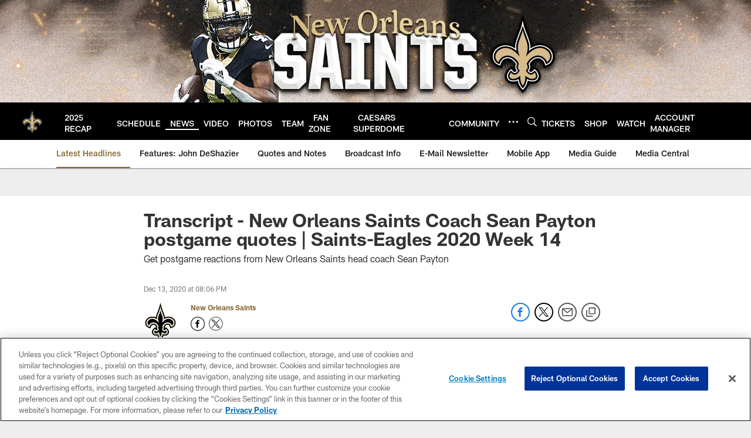

--- FILE ---
content_type: text/html; charset=utf-8
request_url: https://www.google.com/recaptcha/api2/aframe
body_size: 270
content:
<!DOCTYPE HTML><html><head><meta http-equiv="content-type" content="text/html; charset=UTF-8"></head><body><script nonce="k0VOB5TChXkyPDpmPZYITw">/** Anti-fraud and anti-abuse applications only. See google.com/recaptcha */ try{var clients={'sodar':'https://pagead2.googlesyndication.com/pagead/sodar?'};window.addEventListener("message",function(a){try{if(a.source===window.parent){var b=JSON.parse(a.data);var c=clients[b['id']];if(c){var d=document.createElement('img');d.src=c+b['params']+'&rc='+(localStorage.getItem("rc::a")?sessionStorage.getItem("rc::b"):"");window.document.body.appendChild(d);sessionStorage.setItem("rc::e",parseInt(sessionStorage.getItem("rc::e")||0)+1);localStorage.setItem("rc::h",'1769129309656');}}}catch(b){}});window.parent.postMessage("_grecaptcha_ready", "*");}catch(b){}</script></body></html>

--- FILE ---
content_type: text/javascript; charset=utf-8
request_url: https://auth-id.neworleanssaints.com/accounts.webSdkBootstrap?apiKey=4_dFGzZYsALqxragbCqBmGgQ&pageURL=https%3A%2F%2Fwww.neworleanssaints.com%2Fnews%2Ftranscript-new-orleans-saints-coach-sean-payton-postgame-quotes-saints-eagles-20&sdk=js_latest&sdkBuild=18435&format=json
body_size: 430
content:
{
  "callId": "019be852e6af710a9e56322137cc927b",
  "errorCode": 0,
  "apiVersion": 2,
  "statusCode": 200,
  "statusReason": "OK",
  "time": "2026-01-23T00:48:25.783Z",
  "hasGmid": "ver4"
}

--- FILE ---
content_type: image/svg+xml
request_url: https://static.www.nfl.com/t_q-best/league/api/clubs/logos/NO
body_size: 4178
content:
<svg xmlns="http://www.w3.org/2000/svg" width="500" height="500" viewBox="0 0 500 500"><g fill="none"><path d="M0 0h500v500h-500z"/><path fill="#000" d="M397.158 202.281c-33.703-19.594-66.876-15.06-92.034-3.846-1.11-8.276-3.268-17.36-6.872-27.99-5.335-15.81-11.183-30.92-16.336-44.255-6.776-17.513-11.933-32.519-14.762-42.556l-18.336-62.879-19.036 62.921c-2.908 9.996-7.928 25.08-14.667 42.61-5.124 13.344-10.931 28.47-16.232 44.28-3.562 10.646-5.716 19.739-6.801 28.027-25.187-11.164-58.377-15.632-92.034 4.036-27.515 16.1-42.248 44.073-38.458 73.016 3.459 26.332 21.455 47.02 46.953 54.032l18.991 5.217 4.647-19.142c.667-2.598 7.518-26.564 29.089-26.129 14.965.311 27.387 13.543 33.6 22.101-2.009 6.05-3.077 13.303-2.054 21.114l-8.45-11.272-15.28 11.396c-13.76 10.253-33.74 35.594-21.393 65.503 5.385 13.042 16.961 21.927 32.593 25.043 9.56 1.902 20.42 1.459 30.485-.754 3.96 12.718 11.179 28.106 24.309 41.848l13.851 14.48 13.805-14.513c13.105-13.775 20.279-29.187 24.226-41.91 10.069 2.176 20.921 2.598 30.481.671 15.623-3.141 27.175-12.06 32.535-25.114 12.281-29.942-7.774-55.238-21.546-65.457l-15.309-11.351-8.421 11.285c1.011-7.812-.083-15.056-2.104-21.119 6.196-8.562 18.585-21.827 33.546-22.167 21.575-.485 28.472 23.464 29.193 26.199l4.685 19.134c-.029-.145 18.945-5.404 18.945-5.404 25.494-7.062 43.428-27.803 46.825-54.152 3.724-28.935-11.08-56.879-38.632-72.904"/><path fill="#FFFFFE" d="M242.497 86.365c-2.324 10.949-8.313 26.531-15.251 44.587-5.082 13.22-10.835 28.201-16.042 43.742-4.995 14.931-7.033 26.058-7.033 36.435 0 3.319.381 6.564.77 9.826-19.206-13.195-57.051-31.235-98.326-7.099-22.926 13.415-35.24 36.431-32.142 60.09 2.759 21.044 17.131 37.604 37.514 43.207l6.047 1.658 1.504-6.108c.377-1.496 9.456-36.721 41.991-36.067 26.185.526 43.3 25.996 47.923 33.825-2.199 4.07-4.026 9.681-4.026 16.121 0 6.904 2.348 14.757 8.342 22.631-2.39 3.241-6.304 7.215-10.873 7.592-6.515.535-13.109-6.328-17.492-12.188l-3.657-4.882-4.892 3.651c-10.007 7.464-26.484 27.538-17.16 50.119 3.732 9.026 11.726 14.989 23.12 17.256 11.78 2.337 26.649.211 37.211-4.604 2.046 11.923 7.841 32.101 24.446 49.461l4.432 4.637 4.419-4.646c16.564-17.41 22.313-37.604 24.33-49.535 10.579 4.791 25.469 6.888 37.249 4.509 11.374-2.292 19.351-8.28 23.054-17.306 9.257-22.598-7.244-42.639-17.268-50.078l-4.896-3.634-3.649 4.898c-4.374 5.86-10.955 12.747-17.475 12.221-4.564-.373-8.487-4.331-10.885-7.559 5.952-7.861 8.284-15.686 8.284-22.573 0-6.477-1.843-12.109-4.063-16.191 4.606-7.832 21.671-33.36 47.844-33.945 32.531-.729 41.701 34.479 42.074 35.98l1.52 6.084 6.047-1.658c20.362-5.648 34.697-22.233 37.406-43.286 3.048-23.667-9.315-46.663-32.27-60.02-41.358-24.061-79.186-5.893-98.347 7.352.356-3.174.725-6.324.725-9.561 0-10.489-2.025-21.798-7.062-36.713-5.24-15.512-11.026-30.468-16.133-43.667-6.983-18.044-13.006-33.626-15.354-44.575l-6.014-28.073-5.944 28.085"/><path fill="#000" d="M248.929 451.386c23.423-24.616 23.704-55.664 23.704-55.664 10.363 10.336 50.636 17.248 59.665-4.766 9.903-24.169-15.251-42.842-15.251-42.842-24.38 32.697-40.736.696-40.736.696 18.564-20.074 4.635-38.172 4.635-38.172 1.214-3.634 21.803-39.597 54.769-40.335 37.994-.858 48.146 40.625 48.146 40.625 39.842-11.048 47.537-66.622 3.695-92.121-55.635-32.366-104.108 16.941-104.108 16.941 4.511-18.454 5.795-32.246-3.301-59.195-12.331-36.539-27.445-69.187-31.669-88.917-4.188 19.734-19.235 52.436-31.475 89-9.025 26.974-7.7 40.766-3.164 59.203 0 0-48.585-49.187-104.141-16.697-43.789 25.607-35.961 81.151 3.906 92.108 0 0 10.053-41.504 48.051-40.729 32.974.655 53.638 36.568 54.86 40.194 0 0-13.888 18.139 4.726 38.164 0 0-16.29 32.055-40.732-.588 0 0-25.129 18.727-15.16 42.871 9.087 21.993 49.335 14.985 59.673 4.625 0 0 .356 31.048 23.825 55.606"/><path fill="#D3BC8D" d="M348.589 217.071c-45.276.046-82.4 51.491-82.4 51.491 1.611-8.417 20.967-46.29 3.45-91.557-17.516-45.263-21.091-63.497-21.091-63.497l-.083.518v-.506s-3.541 18.238-20.95 63.551c-17.413 45.308 2.038 83.14 3.661 91.54 0 0-37.245-51.35-82.52-51.292-45.268.05-82.959 51.599-41.126 82.042 0 0 12.244-38.035 54.438-38.114 31.032-.066 62.121 33.24 63.438 49.747 0 0-14.207 20.07 5.546 36.866 0 0-21.339 44.914-50.925 12.561 0 0-22.752 28.479 7 35.375 23.605 5.462 46.854-18.495 46.854-18.495s-2.535 37.844 14.948 58.528v-.186l.087.178c17.438-20.721 14.812-58.569 14.812-58.569s23.307 23.908 46.912 18.383c29.731-6.962 6.909-35.391 6.909-35.391-29.503 32.42-50.938-12.437-50.938-12.437 19.699-16.846 5.443-36.879 5.443-36.879 1.276-16.494 32.278-49.883 63.322-49.892 42.202 0 54.533 37.994 54.533 37.994 41.763-30.538 3.947-82.017-41.32-81.959"/></g></svg>